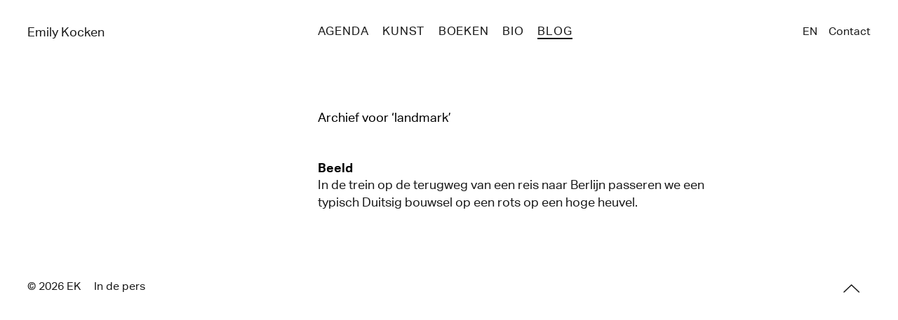

--- FILE ---
content_type: text/html; charset=UTF-8
request_url: https://emilykocken.nl/tag/landmark/
body_size: 4518
content:
<!DOCTYPE html>
<html lang="nl-NL">
<head>
	

	<meta name="viewport" content="width=device-width, initial-scale=1, maximum-scale=1">	<meta name="keywords" content="Emily Kocken, visual artist, writer"> 

	<link rel="pingback" href="https://emilykocken.nl/xmlrpc.php">

	<link rel="icon" sizes="256x256" href="https://emilykocken.nl/favicon.20141223102156.png">
	<link rel="apple-touch-icon-precomposed" href="https://emilykocken.nl/apple-touch-icon.20141223102155.png">

	<meta property="fb:app_id" content="202413399895905">

<meta name='robots' content='index, follow, max-image-preview:large, max-snippet:-1, max-video-preview:-1' />
	<style>img:is([sizes="auto" i], [sizes^="auto," i]) { contain-intrinsic-size: 3000px 1500px }</style>
	
	<!-- This site is optimized with the Yoast SEO plugin v25.2 - https://yoast.com/wordpress/plugins/seo/ -->
	<title>landmark Archives &#8211; Emily Kocken</title>
	<link rel="canonical" href="https://emilykocken.nl/tag/landmark/" />
	<meta property="og:locale" content="nl_NL" />
	<meta property="og:title" content="landmark Archives &#8211; Emily Kocken" />
	<meta property="og:url" content="https://emilykocken.nl/tag/landmark/" />
	<meta property="og:site_name" content="Emily Kocken" />
	<meta name="twitter:card" content="summary_large_image" />
	<meta name="twitter:site" content="@emilykocken" />
	<script type="application/ld+json" class="yoast-schema-graph">{"@context":"https://schema.org","@graph":[{"@type":"CollectionPage","@id":"https://emilykocken.nl/tag/landmark/","url":"https://emilykocken.nl/tag/landmark/","name":"landmark Archives &#8211; Emily Kocken","isPartOf":{"@id":"https://emilykocken.nl/#website"},"breadcrumb":{"@id":"https://emilykocken.nl/tag/landmark/#breadcrumb"},"inLanguage":"nl-NL"},{"@type":"BreadcrumbList","@id":"https://emilykocken.nl/tag/landmark/#breadcrumb","itemListElement":[{"@type":"ListItem","position":1,"name":"Home","item":"https://emilykocken.nl/"},{"@type":"ListItem","position":2,"name":"landmark"}]},{"@type":"WebSite","@id":"https://emilykocken.nl/#website","url":"https://emilykocken.nl/","name":"Emily Kocken","description":"beeldend kunstenaar & schrijver","publisher":{"@id":"https://emilykocken.nl/#/schema/person/32088c1da671e96f31f138fe09c97c20"},"potentialAction":[{"@type":"SearchAction","target":{"@type":"EntryPoint","urlTemplate":"https://emilykocken.nl/?s={search_term_string}"},"query-input":{"@type":"PropertyValueSpecification","valueRequired":true,"valueName":"search_term_string"}}],"inLanguage":"nl-NL"},{"@type":["Person","Organization"],"@id":"https://emilykocken.nl/#/schema/person/32088c1da671e96f31f138fe09c97c20","name":"Emily Kocken","logo":{"@id":"https://emilykocken.nl/#/schema/person/image/"},"sameAs":["http://emilykocken.nl"]}]}</script>
	<!-- / Yoast SEO plugin. -->


<link rel="alternate" type="application/rss+xml" title="Emily Kocken &raquo; feed" href="https://feeds.feedburner.com/emilykocken/" />
<link rel="alternate" type="application/rss+xml" title="Emily Kocken &raquo; reacties feed" href="https://emilykocken.nl/comments/feed/" />
<link rel="alternate" type="application/rss+xml" title="Emily Kocken &raquo; landmark tag feed" href="https://emilykocken.nl/tag/landmark/feed/" />
<style id='classic-theme-styles-inline-css'>
/*! This file is auto-generated */
.wp-block-button__link{color:#fff;background-color:#32373c;border-radius:9999px;box-shadow:none;text-decoration:none;padding:calc(.667em + 2px) calc(1.333em + 2px);font-size:1.125em}.wp-block-file__button{background:#32373c;color:#fff;text-decoration:none}
</style>
<style id='global-styles-inline-css'>
:root{--wp--preset--aspect-ratio--square: 1;--wp--preset--aspect-ratio--4-3: 4/3;--wp--preset--aspect-ratio--3-4: 3/4;--wp--preset--aspect-ratio--3-2: 3/2;--wp--preset--aspect-ratio--2-3: 2/3;--wp--preset--aspect-ratio--16-9: 16/9;--wp--preset--aspect-ratio--9-16: 9/16;--wp--preset--color--black: #000000;--wp--preset--color--cyan-bluish-gray: #abb8c3;--wp--preset--color--white: #ffffff;--wp--preset--color--pale-pink: #f78da7;--wp--preset--color--vivid-red: #cf2e2e;--wp--preset--color--luminous-vivid-orange: #ff6900;--wp--preset--color--luminous-vivid-amber: #fcb900;--wp--preset--color--light-green-cyan: #7bdcb5;--wp--preset--color--vivid-green-cyan: #00d084;--wp--preset--color--pale-cyan-blue: #8ed1fc;--wp--preset--color--vivid-cyan-blue: #0693e3;--wp--preset--color--vivid-purple: #9b51e0;--wp--preset--gradient--vivid-cyan-blue-to-vivid-purple: linear-gradient(135deg,rgba(6,147,227,1) 0%,rgb(155,81,224) 100%);--wp--preset--gradient--light-green-cyan-to-vivid-green-cyan: linear-gradient(135deg,rgb(122,220,180) 0%,rgb(0,208,130) 100%);--wp--preset--gradient--luminous-vivid-amber-to-luminous-vivid-orange: linear-gradient(135deg,rgba(252,185,0,1) 0%,rgba(255,105,0,1) 100%);--wp--preset--gradient--luminous-vivid-orange-to-vivid-red: linear-gradient(135deg,rgba(255,105,0,1) 0%,rgb(207,46,46) 100%);--wp--preset--gradient--very-light-gray-to-cyan-bluish-gray: linear-gradient(135deg,rgb(238,238,238) 0%,rgb(169,184,195) 100%);--wp--preset--gradient--cool-to-warm-spectrum: linear-gradient(135deg,rgb(74,234,220) 0%,rgb(151,120,209) 20%,rgb(207,42,186) 40%,rgb(238,44,130) 60%,rgb(251,105,98) 80%,rgb(254,248,76) 100%);--wp--preset--gradient--blush-light-purple: linear-gradient(135deg,rgb(255,206,236) 0%,rgb(152,150,240) 100%);--wp--preset--gradient--blush-bordeaux: linear-gradient(135deg,rgb(254,205,165) 0%,rgb(254,45,45) 50%,rgb(107,0,62) 100%);--wp--preset--gradient--luminous-dusk: linear-gradient(135deg,rgb(255,203,112) 0%,rgb(199,81,192) 50%,rgb(65,88,208) 100%);--wp--preset--gradient--pale-ocean: linear-gradient(135deg,rgb(255,245,203) 0%,rgb(182,227,212) 50%,rgb(51,167,181) 100%);--wp--preset--gradient--electric-grass: linear-gradient(135deg,rgb(202,248,128) 0%,rgb(113,206,126) 100%);--wp--preset--gradient--midnight: linear-gradient(135deg,rgb(2,3,129) 0%,rgb(40,116,252) 100%);--wp--preset--font-size--small: 13px;--wp--preset--font-size--medium: 20px;--wp--preset--font-size--large: 36px;--wp--preset--font-size--x-large: 42px;--wp--preset--spacing--20: 0.44rem;--wp--preset--spacing--30: 0.67rem;--wp--preset--spacing--40: 1rem;--wp--preset--spacing--50: 1.5rem;--wp--preset--spacing--60: 2.25rem;--wp--preset--spacing--70: 3.38rem;--wp--preset--spacing--80: 5.06rem;--wp--preset--shadow--natural: 6px 6px 9px rgba(0, 0, 0, 0.2);--wp--preset--shadow--deep: 12px 12px 50px rgba(0, 0, 0, 0.4);--wp--preset--shadow--sharp: 6px 6px 0px rgba(0, 0, 0, 0.2);--wp--preset--shadow--outlined: 6px 6px 0px -3px rgba(255, 255, 255, 1), 6px 6px rgba(0, 0, 0, 1);--wp--preset--shadow--crisp: 6px 6px 0px rgba(0, 0, 0, 1);}:where(.is-layout-flex){gap: 0.5em;}:where(.is-layout-grid){gap: 0.5em;}body .is-layout-flex{display: flex;}.is-layout-flex{flex-wrap: wrap;align-items: center;}.is-layout-flex > :is(*, div){margin: 0;}body .is-layout-grid{display: grid;}.is-layout-grid > :is(*, div){margin: 0;}:where(.wp-block-columns.is-layout-flex){gap: 2em;}:where(.wp-block-columns.is-layout-grid){gap: 2em;}:where(.wp-block-post-template.is-layout-flex){gap: 1.25em;}:where(.wp-block-post-template.is-layout-grid){gap: 1.25em;}.has-black-color{color: var(--wp--preset--color--black) !important;}.has-cyan-bluish-gray-color{color: var(--wp--preset--color--cyan-bluish-gray) !important;}.has-white-color{color: var(--wp--preset--color--white) !important;}.has-pale-pink-color{color: var(--wp--preset--color--pale-pink) !important;}.has-vivid-red-color{color: var(--wp--preset--color--vivid-red) !important;}.has-luminous-vivid-orange-color{color: var(--wp--preset--color--luminous-vivid-orange) !important;}.has-luminous-vivid-amber-color{color: var(--wp--preset--color--luminous-vivid-amber) !important;}.has-light-green-cyan-color{color: var(--wp--preset--color--light-green-cyan) !important;}.has-vivid-green-cyan-color{color: var(--wp--preset--color--vivid-green-cyan) !important;}.has-pale-cyan-blue-color{color: var(--wp--preset--color--pale-cyan-blue) !important;}.has-vivid-cyan-blue-color{color: var(--wp--preset--color--vivid-cyan-blue) !important;}.has-vivid-purple-color{color: var(--wp--preset--color--vivid-purple) !important;}.has-black-background-color{background-color: var(--wp--preset--color--black) !important;}.has-cyan-bluish-gray-background-color{background-color: var(--wp--preset--color--cyan-bluish-gray) !important;}.has-white-background-color{background-color: var(--wp--preset--color--white) !important;}.has-pale-pink-background-color{background-color: var(--wp--preset--color--pale-pink) !important;}.has-vivid-red-background-color{background-color: var(--wp--preset--color--vivid-red) !important;}.has-luminous-vivid-orange-background-color{background-color: var(--wp--preset--color--luminous-vivid-orange) !important;}.has-luminous-vivid-amber-background-color{background-color: var(--wp--preset--color--luminous-vivid-amber) !important;}.has-light-green-cyan-background-color{background-color: var(--wp--preset--color--light-green-cyan) !important;}.has-vivid-green-cyan-background-color{background-color: var(--wp--preset--color--vivid-green-cyan) !important;}.has-pale-cyan-blue-background-color{background-color: var(--wp--preset--color--pale-cyan-blue) !important;}.has-vivid-cyan-blue-background-color{background-color: var(--wp--preset--color--vivid-cyan-blue) !important;}.has-vivid-purple-background-color{background-color: var(--wp--preset--color--vivid-purple) !important;}.has-black-border-color{border-color: var(--wp--preset--color--black) !important;}.has-cyan-bluish-gray-border-color{border-color: var(--wp--preset--color--cyan-bluish-gray) !important;}.has-white-border-color{border-color: var(--wp--preset--color--white) !important;}.has-pale-pink-border-color{border-color: var(--wp--preset--color--pale-pink) !important;}.has-vivid-red-border-color{border-color: var(--wp--preset--color--vivid-red) !important;}.has-luminous-vivid-orange-border-color{border-color: var(--wp--preset--color--luminous-vivid-orange) !important;}.has-luminous-vivid-amber-border-color{border-color: var(--wp--preset--color--luminous-vivid-amber) !important;}.has-light-green-cyan-border-color{border-color: var(--wp--preset--color--light-green-cyan) !important;}.has-vivid-green-cyan-border-color{border-color: var(--wp--preset--color--vivid-green-cyan) !important;}.has-pale-cyan-blue-border-color{border-color: var(--wp--preset--color--pale-cyan-blue) !important;}.has-vivid-cyan-blue-border-color{border-color: var(--wp--preset--color--vivid-cyan-blue) !important;}.has-vivid-purple-border-color{border-color: var(--wp--preset--color--vivid-purple) !important;}.has-vivid-cyan-blue-to-vivid-purple-gradient-background{background: var(--wp--preset--gradient--vivid-cyan-blue-to-vivid-purple) !important;}.has-light-green-cyan-to-vivid-green-cyan-gradient-background{background: var(--wp--preset--gradient--light-green-cyan-to-vivid-green-cyan) !important;}.has-luminous-vivid-amber-to-luminous-vivid-orange-gradient-background{background: var(--wp--preset--gradient--luminous-vivid-amber-to-luminous-vivid-orange) !important;}.has-luminous-vivid-orange-to-vivid-red-gradient-background{background: var(--wp--preset--gradient--luminous-vivid-orange-to-vivid-red) !important;}.has-very-light-gray-to-cyan-bluish-gray-gradient-background{background: var(--wp--preset--gradient--very-light-gray-to-cyan-bluish-gray) !important;}.has-cool-to-warm-spectrum-gradient-background{background: var(--wp--preset--gradient--cool-to-warm-spectrum) !important;}.has-blush-light-purple-gradient-background{background: var(--wp--preset--gradient--blush-light-purple) !important;}.has-blush-bordeaux-gradient-background{background: var(--wp--preset--gradient--blush-bordeaux) !important;}.has-luminous-dusk-gradient-background{background: var(--wp--preset--gradient--luminous-dusk) !important;}.has-pale-ocean-gradient-background{background: var(--wp--preset--gradient--pale-ocean) !important;}.has-electric-grass-gradient-background{background: var(--wp--preset--gradient--electric-grass) !important;}.has-midnight-gradient-background{background: var(--wp--preset--gradient--midnight) !important;}.has-small-font-size{font-size: var(--wp--preset--font-size--small) !important;}.has-medium-font-size{font-size: var(--wp--preset--font-size--medium) !important;}.has-large-font-size{font-size: var(--wp--preset--font-size--large) !important;}.has-x-large-font-size{font-size: var(--wp--preset--font-size--x-large) !important;}
:where(.wp-block-post-template.is-layout-flex){gap: 1.25em;}:where(.wp-block-post-template.is-layout-grid){gap: 1.25em;}
:where(.wp-block-columns.is-layout-flex){gap: 2em;}:where(.wp-block-columns.is-layout-grid){gap: 2em;}
:root :where(.wp-block-pullquote){font-size: 1.5em;line-height: 1.6;}
</style>
<link rel='stylesheet' id='main-css' href='https://emilykocken.nl/wp-content/themes/ek-53/style.20251005194227.css' media='all' />
<link rel="https://api.w.org/" href="https://emilykocken.nl/wp-json/" /><link rel="alternate" title="JSON" type="application/json" href="https://emilykocken.nl/wp-json/wp/v2/tags/636" /><link rel="EditURI" type="application/rsd+xml" title="RSD" href="https://emilykocken.nl/xmlrpc.php?rsd" />
<meta name="generator" content="WordPress 6.8.3" />
	<script defer data-domain="emilykocken.nl" src="https://plausible.io/js/script.js"></script>
</head>

<body id="" class="page-narrow"><header id="top" class="header-main open"><nav class="nav-main wrap">
	<ul id="menu" class="menu menu-main">
		<li class="logo box-col col-3"><a href="https://emilykocken.nl">Emily Kocken</a></li><li id="menu-item-9244" class="menu-item menu-item-type-taxonomy menu-item-object-category menu-item-9244 agenda"><a href="https://emilykocken.nl/nieuws/">Agenda</a></li>
<li id="menu-item-11231" class="menu-item menu-item-type-taxonomy menu-item-object-type menu-item-11231 kunst"><a href="https://emilykocken.nl/type/kunst/">Kunst</a></li>
<li id="menu-item-11232" class="menu-item menu-item-type-taxonomy menu-item-object-type menu-item-11232 boeken"><a href="https://emilykocken.nl/type/schrijven/">Boeken</a></li>
<li id="menu-item-8315" class="menu-item menu-item-type-post_type menu-item-object-page menu-item-8315 new bio"><a href="https://emilykocken.nl/bio/">Bio</a></li>
<li id="menu-item-11935" class="menu-item menu-item-type-taxonomy menu-item-object-category menu-item-11935 current_page_parent current_page_ancestor blog"><a href="https://emilykocken.nl/blog-nl/">Blog</a></li>
</ul>
	<ul id="menu" class="menu menu-secondary"><li id="menu-item-11168-en" class="lang-item lang-item-76 lang-item-en no-translation lang-item-first menu-item menu-item-type-custom menu-item-object-custom menu-item-11168-en en"><a href="https://emilykocken.nl/en/" hreflang="en-US" lang="en-US">EN</a></li>
<li id="menu-item-11169" class="menu-item menu-item-type-post_type menu-item-object-page menu-item-11169 contact"><a href="https://emilykocken.nl/contact-nl/">Contact</a></li>
	</ul>	
	<a class="menu-widget" href="#"><!-- ☰ --></a>
</nav></header>
<div class="wrapper wrap entry double-col gk-layout-offset">
	<h1>Archief voor ‘landmark’</h1>
	<article class="post hover-post post-blog-nl"><a href="https://emilykocken.nl/beeld/">
		<h2 class="post-title">Beeld</h2>		<p>In de trein op de terugweg van een reis naar Berlijn passeren we een typisch Duitsig bouwsel op een rots op een hoge heuvel.	</a></article>
</div>
<nav class="nav-other nav-bottom wrap">
	<p class="box-col copyright">© 2026 E<span class="hide">mily </span>K<span class="hide">ocken</span></p>
	<ul class="menu"><li id="menu-item-9229" class="menu-item menu-item-type-post_type menu-item-object-page menu-item-9229  in-de-pers"><a href="https://emilykocken.nl/bio/pers/">In de pers</a></li>
	</ul>
	<a class="scroll-to-top" title="Top of page" href="#top"><em>TOP</em></a>
</nav><script type="speculationrules">
{"prefetch":[{"source":"document","where":{"and":[{"href_matches":"\/*"},{"not":{"href_matches":["\/wp-*.php","\/wp-admin\/*","\/wp-content\/uploads\/*","\/wp-content\/*","\/wp-content\/plugins\/*","\/wp-content\/themes\/ek-53\/*","\/*\\?(.+)"]}},{"not":{"selector_matches":"a[rel~=\"nofollow\"]"}},{"not":{"selector_matches":".no-prefetch, .no-prefetch a"}}]},"eagerness":"conservative"}]}
</script>
<script id="pll_cookie_script-js-after">
(function() {
				var expirationDate = new Date();
				expirationDate.setTime( expirationDate.getTime() + 31536000 * 1000 );
				document.cookie = "pll_language=nl; expires=" + expirationDate.toUTCString() + "; path=/; domain=.emilykocken.nl; secure; SameSite=Lax";
			}());
</script>
<script src="https://emilykocken.nl/wp-content/themes/ek-53/assets/js/lib/jquery-3.7.1.min.js" id="jquery-js"></script>
<script src="https://emilykocken.nl/wp-content/themes/ek-53/assets/js/main-min.20241013115953.js" id="main-js"></script>
<script defer src="https://static.cloudflareinsights.com/beacon.min.js/vcd15cbe7772f49c399c6a5babf22c1241717689176015" integrity="sha512-ZpsOmlRQV6y907TI0dKBHq9Md29nnaEIPlkf84rnaERnq6zvWvPUqr2ft8M1aS28oN72PdrCzSjY4U6VaAw1EQ==" data-cf-beacon='{"version":"2024.11.0","token":"f7e3a044becb41c08376315506514352","r":1,"server_timing":{"name":{"cfCacheStatus":true,"cfEdge":true,"cfExtPri":true,"cfL4":true,"cfOrigin":true,"cfSpeedBrain":true},"location_startswith":null}}' crossorigin="anonymous"></script>
</body>
</html><!--
Performance optimized by Redis Object Cache. Learn more: https://wprediscache.com

Opgehaald 1094 objecten (214 KB) van Redis gebruikt Predis (v2.4.0).
-->
